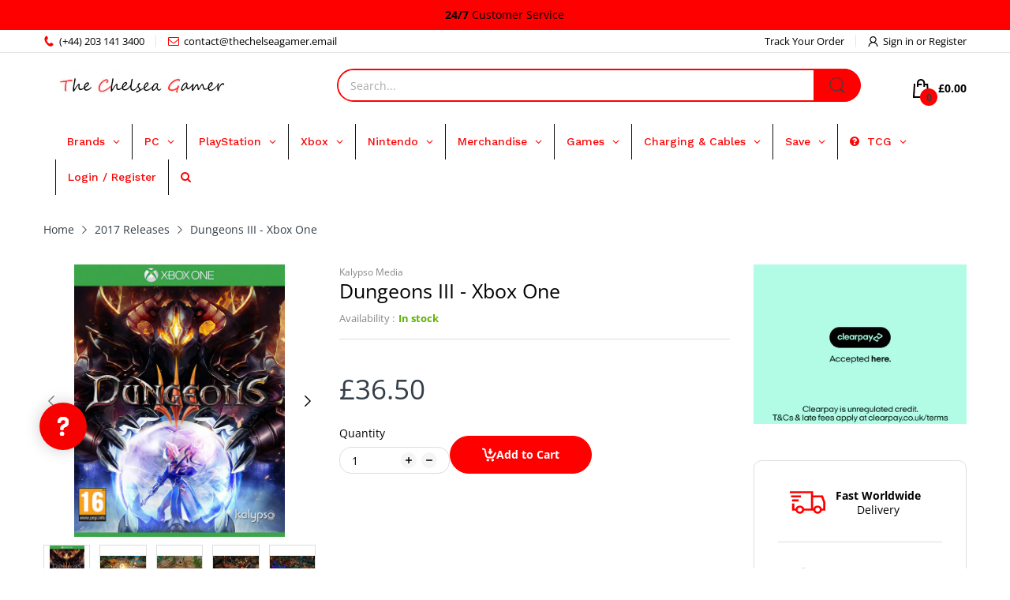

--- FILE ---
content_type: text/css
request_url: https://thechelseagamer.com/cdn/shop/t/82/assets/popup-style.css?v=138110342412412387031755144316
body_size: 1147
content:
.popup-component{display:none}.popup-component.is-open{display:block}.popup-component.is-open .popup-component_overlay{visibility:visible;opacity:1}.popup-component .popup-component_overlay{position:fixed;left:0;top:0;right:0;bottom:0;background:#0000004d;width:100vw;height:100vh;z-index:99;visibility:hidden;opacity:0;transition:opacity .4s cubic-bezier(0,0,.2,1),visibility .4s cubic-bezier(0,0,.2,1)}.popup-component .btn-close{position:absolute;top:-20px;right:-20px;width:45px;height:45px;border-radius:50%;display:flex;align-items:center;justify-content:center;color:var(--btn1-cl);background:var(--btn1-bg-cl);cursor:pointer}@media (min-width: 1025px){.popup-component .btn-close:hover{color:var(--btn1-hover-cl);background:var(--btn1-hover-bg-cl)}}.popup-component .btn-close svg{color:currentColor}.popup-component .btn-close svg path{fill:currentColor}.popup-component .popup-component_box{position:fixed;left:50%;top:50%;width:calc(100% - 60px);background-color:var(--body-bg-color);z-index:100;transform:translate(-50%,-50%);border-radius:20px;max-height:calc(100% - 80px);display:flex}@media (min-width: 1200px){.popup-component .popup-component_box{width:900px}}.popup-component .popup-component_box_content{position:relative;width:100%}.popup-component .popup-component_box_inner{height:100%;width:100%;padding:var(--gutter-lg) var(--gutter-md);overflow-x:hidden;overflow-y:auto}.popup-address .popup-component_box_header{margin-bottom:var(--gutter-sm)}.popup-address .customer_address_table td{padding:0 0 var(--gutter-sm)}@media (max-width: 767px){.popup-address .customer_address_table td{display:block}}.popup-address .customer_address_table td.label{padding-bottom:5px}@media (min-width: 768px){.popup-address .customer_address_table td.label{padding-bottom:var(--gutter-xxs)}}.popup-address .customer_address_table td.value{position:relative}.popup-address .customer_address_table td.value input[type=text],.popup-address .customer_address_table td.value select{width:100%}.popup-address .customer_address_table td.value svg{pointer-events:none;position:absolute;top:calc(50% - 20px);right:10px}.popup-address .customer_address_table .label label{display:block;margin:0;-webkit-padding-end:var(--gutter-xxs);padding-inline-end:var(--gutter-xxs)}.popup-address .customer_address_table .address-default td{padding:0}.popup-address .customer_address_table .address-default td .address-default-input{position:relative;display:block;width:-webkit-fit-content;width:-moz-fit-content;width:fit-content}.popup-address .customer_address_table .address-default td input[type=checkbox]{position:absolute;left:0;top:0;width:100%;height:100%;opacity:0;-webkit-appearance:auto;-moz-appearance:auto;appearance:auto;background:transparent;z-index:-1;cursor:pointer}.popup-address .customer_address_table .address-default td input[type=checkbox]:checked~label:before{background-color:#1e1e1e;border-color:#1e1e1e}.popup-address .customer_address_table .address-default td input[type=checkbox]:checked~label:after{content:"";width:12px;height:10px;background:#fff;-webkit-mask-image:url("data:image/svg+xml;charset=utf-8,%3Csvg xmlns='http://www.w3.org/2000/svg' width='12' height='10' viewBox='0 0 448 512'%3E%3Cpath d='M438.6 105.4c12.5 12.5 12.5 32.7 0 45.2l-256 256c-12.5 12.5-32.7 12.5-45.2 0L9.372 278.6c-12.496-12.5-12.496-32.7 0-45.2 12.498-12.5 32.758-12.5 45.258 0L159.1 338.7l234.3-233.3c12.5-12.52 32.7-12.52 45.2 0z'/%3E%3C/svg%3E");mask-image:url("data:image/svg+xml;charset=utf-8,%3Csvg xmlns='http://www.w3.org/2000/svg' width='12' height='10' viewBox='0 0 448 512'%3E%3Cpath d='M438.6 105.4c12.5 12.5 12.5 32.7 0 45.2l-256 256c-12.5 12.5-32.7 12.5-45.2 0L9.372 278.6c-12.496-12.5-12.496-32.7 0-45.2 12.498-12.5 32.758-12.5 45.258 0L159.1 338.7l234.3-233.3c12.5-12.52 32.7-12.52 45.2 0z'/%3E%3C/svg%3E");position:absolute;left:2px;top:5px}.popup-address .customer_address_table .address-default td label{display:flex;margin:0;position:relative;cursor:pointer}.popup-address .customer_address_table .address-default td label:before{margin-top:2px;content:"";display:block;background:var(--body-bg-color);border:1px solid var(--body-border-color);border-radius:3px;flex:0 0 16px;width:16px;height:16px;-webkit-margin-end:8px;margin-inline-end:8px}.popup-address .action_bottom{text-align:center;margin-top:var(--gutter-sm)}.popup-address .action_bottom .btn{padding-left:45px;padding-right:45px}.popup-cart-message .popup-component_box{padding:var(--gutter-sm) var(--gutter-sm);justify-content:center}@media (min-width: 768px){.popup-cart-message .popup-component_box{width:-webkit-fit-content;width:-moz-fit-content;width:fit-content;padding:var(--gutter-lg) var(--gutter-md)}}.popup-cart-message .message{color:#5bb300;display:flex;margin-bottom:var(--gutter-xs)}.popup-cart-message .message svg{flex:0 0 14px;width:14px;height:14px;color:currentColor;-webkit-margin-end:var(--gutter-xxs);margin-inline-end:var(--gutter-xxs)}.popup-cart-message .message svg path{fill:currentColor}.popup-cart-message .modal-buttons{display:flex;align-items:center;flex-wrap:wrap;justify-content:space-between}.popup-cart-message .modal-buttons .btn{margin-top:var(--gutter-xs);padding:14px var(--gutter-lg);flex:0 0 100%}@media (min-width: 768px){.popup-cart-message .modal-buttons .btn{flex:0 0 auto}}.popup-quick-view .contact-form,.popup-quick-view .people-in-cart,.popup-quick-view .product-countdown,.popup-quick-view .share-links,.popup-quick-view .shipping-time,.popup-quick-view .product-details_sku{display:none!important}.popup-quick-view .rating-links .spr-badge{cursor:auto;pointer-events:none}@media (max-width: 575px){.popup-quick-view .product-info .product-form_quantity_wrapper{-webkit-margin-end:0;margin-inline-end:0}.popup-quick-view .product-info .btn-add-to-cart{width:100%}}.popup-quick-view .product-media_main .slider-item:not(.slider-item-video){pointer-events:none}.popup-message .popup-component_box{justify-content:center;padding:var(--gutter-sm) var(--gutter-sm)}@media (min-width: 768px){.popup-message .popup-component_box{width:-webkit-fit-content;width:-moz-fit-content;width:fit-content;padding:var(--gutter-lg) var(--gutter-md)}}.popup-message .popup-component_box p:last-child{margin-bottom:0}.popup-newsletter .popup-component_box{background:#fff}.popup-newsletter .popup-component_box_inner{padding:0;display:flex;flex-wrap:wrap}.popup-newsletter .popup-newsletter_image{flex:0 0 50%;max-width:50%;display:none}@media (min-width: 768px){.popup-newsletter .popup-newsletter_image{display:block}}.popup-newsletter .popup-newsletter_image img{-o-object-fit:cover;object-fit:cover;border-radius:20px 0 0 20px}.popup-newsletter .popup-newsletter_body{flex:0 0 100%;max-width:100%;padding:var(--gutter-sm)}@media (min-width: 768px){.popup-newsletter .popup-newsletter_body{flex:0 0 50%;max-width:50%;-webkit-padding-start:0;padding-inline-start:0;-webkit-margin-start:auto;margin-inline-start:auto}}.popup-newsletter .newsletter-popup-form{height:100%;background:var(--newsletter-popup-background);z-index:1;position:relative;border-radius:25px;box-shadow:0 0 6px #0101014d;padding:var(--gutter-sm)}@media (min-width: 768px){.popup-newsletter .newsletter-popup-form{padding:35px var(--gutter-lg) var(--gutter-lg);-webkit-margin-start:-30px;margin-inline-start:-30px}}.popup-newsletter .popup-newsletter_heading{font-size:24px;color:var(--newsletter-popup-heading-color);font-weight:var(--font-bold);margin-bottom:var(--gutter-xs)}@media (min-width: 768px){.popup-newsletter .popup-newsletter_heading{margin-bottom:23px}}.popup-newsletter .popup-newsletter_subtext{color:var(--newsletter-popup-subtext-color);font-size:var(--body-font-size);margin-bottom:var(--gutter-xs)}@media (min-width: 768px){.popup-newsletter .popup-newsletter_subtext{margin-bottom:23px}}.popup-newsletter .popup-newsletter_subtext_2{font-size:var(--body-font-size);color:var(--newsletter-popup-subtext-2-color);margin-bottom:var(--gutter-xxs)}@media (min-width: 768px){.popup-newsletter .popup-newsletter_subtext_2{margin-bottom:var(--gutter-xs)}}.popup-newsletter input{width:100%}.popup-newsletter .btn-action{margin-top:var(--gutter-xs);width:100%}.popup-newsletter .popup-newsletter_social{margin-top:var(--gutter-xs)}.popup-newsletter .popup-newsletter_social ul{display:flex;flex-wrap:wrap;gap:7px;padding:0}.popup-newsletter .popup-newsletter_social ul li{margin:0;text-indent:0}.popup-newsletter .popup-newsletter_social ul li a{color:var(--newsletter-popup-subtext-2-color);display:flex;align-items:center}.popup-newsletter .popup-newsletter_social ul li a svg{color:currentColor}.popup-newsletter .popup-newsletter_social ul li a svg path{fill:currentColor}@media (hover: hover){.popup-newsletter .popup-newsletter_social ul li a:hover{color:var(--body-link-hover)}}
/*# sourceMappingURL=/cdn/shop/t/82/assets/popup-style.css.map?v=138110342412412387031755144316 */


--- FILE ---
content_type: image/svg+xml
request_url: https://img.idealo.com/badges/328548/5171398d-bc1e-4f03-be13-088ce326baf8
body_size: 15690
content:
<svg fill="none" width="164" viewBox="0 0 164 112" height="112" xmlns="http://www.w3.org/2000/svg"><g><rect rx="8" fill="#F7F5F7" width="164" height="112"/><path fill="#0A3761" d="M45.9 22H42v3.1h3.9zm0 4.7H42v10.7h3.9z"/><path fill="#0A3761" clip-rule="evenodd" d="m48.2 30.6.1-2q.2-.7.8-1.5.6-.6 1.8-1 1.2-.3 3.2-.3h1l1.3.1q.6 0 1.1.4.6.2 1 .7l.3 1v-6h4v15.3H59v-2l-.5.8-.8.7-1.2.4-1.5.2h-1q-2 0-3.2-.4-1.2-.3-1.8-1-.6-.5-.8-1.4l-.1-2zm3.7 1.7.1.9.3.6.7.4 1.2.1h3.2l1-.4.4-.6.2-1.1V31q0-.6-.2-1-.1-.4-.5-.7l-.8-.3-1.1-.1h-2.2L53 29l-.7.4-.3.6v2.3m23.1 2q0 .8-1.5.7h-2.7c-.9 0-2-.5-2-1.4v-.8h10v-2c0-3.7-1.7-5-6-5H70c-3 0-5 1.3-5 5.4v1c0 4.7 2.7 5.2 5.4 5.2h3.9c3.3 0 4.5-.7 4.6-3zM69 30q-.2-1.8 1.9-1.8h2.3q2.1 0 2 1.8v.5h-6.3zm11.4 3.4c0-3 4.2-2.9 4.6-2.9h3c.8 0 2 .3 2.3.7V30q.2-1.8-1.9-1.8h-2.3q-1.9 0-1.9.7h-3.5c0-2.3 1.9-3.1 4.9-3.1H90q4 0 4.1 4v7.5h-3.8v-1.5l-.3.4c-.6 1-1.1 1.2-3.1 1.2h-2.7c-2.4 0-4-.5-4-3zm8.5 1.7q1.5 0 1.5-1.2c0-1.4-.4-1.6-2.4-1.6h-2q-2.1 0-2 1.2-.1 1.8 2 1.6zm7.6 2.3h4V22h-4zm6.1-7.2c0-3.7 2.4-4.4 4.6-4.4h5.5c2.1 0 4.6.7 4.6 4.4V33c0 3.7-2.5 4.4-4.6 4.4h-5.5c-2.2 0-4.6-.7-4.6-4.4zm3.8 2v1l.3.6.7.4 1.3.1h3.3l.8-.4.5-.7.2-1V31q0-.7-.2-1-.1-.4-.5-.7l-.8-.3-1.2-.1h-2.1l-1.3.1-.7.4-.3.6z" fill-rule="evenodd"/><path fill="#F60" clip-rule="evenodd" d="M42 45h75.3v-3.1H42z" fill-rule="evenodd"/><g fill="rgb(45,45,45)" font-weight="bold" stroke="rgb(45,45,45)"><path d="M63.2656 68.4531 L60.7344 68.4531 L60.7344 66.8594 L63.2656 66.8594 Q63.8594 66.8594 64.2188 66.6719 Q64.5938 66.4688 64.7656 66.125 Q64.9375 65.7656 64.9375 65.3281 Q64.9375 64.8906 64.7656 64.5156 Q64.5938 64.125 64.2188 63.8906 Q63.8594 63.6562 63.2656 63.6562 L61.4375 63.6562 L61.4375 72 L59.3906 72 L59.3906 62.0469 L63.2656 62.0469 Q64.4375 62.0469 65.2656 62.4688 Q66.1094 62.8906 66.5469 63.625 Q67 64.3594 67 65.3125 Q67 66.2812 66.5469 66.9844 Q66.1094 67.6875 65.2656 68.0781 Q64.4375 68.4531 63.2656 68.4531 ZM72.2891 70.3281 L72.2891 67.0312 Q72.2891 66.6875 72.1641 66.4375 Q72.0547 66.1719 71.8047 66.0312 Q71.5703 65.875 71.1797 65.875 Q70.8516 65.875 70.6016 66 Q70.3672 66.1094 70.2422 66.3281 Q70.1172 66.5312 70.1172 66.7969 L68.1484 66.7969 Q68.1484 66.3281 68.3672 65.9062 Q68.5859 65.4844 68.9922 65.1562 Q69.4141 64.8281 69.9922 64.6562 Q70.5703 64.4688 71.2891 64.4688 Q72.1484 64.4688 72.8203 64.7656 Q73.4922 65.0469 73.8672 65.625 Q74.2578 66.1875 74.2578 67.0469 L74.2578 70.2188 Q74.2578 70.8281 74.3359 71.2188 Q74.4141 71.5938 74.5547 71.8906 L74.5547 72 L72.5703 72 Q72.4297 71.7031 72.3516 71.25 Q72.2891 70.7969 72.2891 70.3281 ZM72.5391 67.5 L72.5547 68.6094 L71.4609 68.6094 Q71.0703 68.6094 70.7734 68.7031 Q70.4922 68.7812 70.3047 68.9531 Q70.1172 69.1094 70.0234 69.3281 Q69.9453 69.5312 69.9453 69.7812 Q69.9453 70.0312 70.0547 70.2344 Q70.1797 70.4375 70.3984 70.5625 Q70.6172 70.6719 70.9141 70.6719 Q71.3516 70.6719 71.6797 70.5 Q72.0078 70.3125 72.1953 70.0625 Q72.3828 69.7969 72.3828 69.5625 L72.8984 70.3906 Q72.7891 70.6719 72.6016 70.9844 Q72.4141 71.2812 72.1328 71.5469 Q71.8516 71.7969 71.4453 71.9688 Q71.0391 72.1406 70.4766 72.1406 Q69.7734 72.1406 69.1953 71.8594 Q68.6328 71.5625 68.3047 71.0625 Q67.9766 70.5625 67.9766 69.9219 Q67.9766 69.3438 68.1953 68.8906 Q68.4141 68.4375 68.8359 68.125 Q69.2734 67.8125 69.9141 67.6562 Q70.5547 67.5 71.3984 67.5 L72.5391 67.5 ZM77.75 66.2188 L77.75 72 L75.7812 72 L75.7812 64.6094 L77.6406 64.6094 L77.75 66.2188 ZM79.9844 64.5625 L79.9375 66.375 Q79.7969 66.3594 79.5938 66.3438 Q79.3906 66.3281 79.2344 66.3281 Q78.8125 66.3281 78.5 66.4375 Q78.2031 66.5312 78 66.7344 Q77.8125 66.9375 77.7031 67.2344 Q77.6094 67.5312 77.5938 67.9062 L77.2031 67.7812 Q77.2031 67.0781 77.3438 66.4688 Q77.4844 65.8594 77.75 65.4062 Q78.0312 64.9531 78.4375 64.7188 Q78.8438 64.4688 79.3594 64.4688 Q79.5312 64.4688 79.7031 64.5 Q79.875 64.5156 79.9844 64.5625 ZM84.5332 64.6094 L84.5332 66 L80.2207 66 L80.2207 64.6094 L84.5332 64.6094 ZM81.2988 62.7812 L83.2676 62.7812 L83.2676 69.7656 Q83.2676 70.0938 83.3457 70.2656 Q83.4238 70.4375 83.5957 70.5 Q83.7676 70.5625 84.0332 70.5625 Q84.2207 70.5625 84.3613 70.5469 Q84.5176 70.5312 84.6113 70.5156 L84.627 71.9531 Q84.3613 72.0469 84.0645 72.0938 Q83.7832 72.1406 83.4238 72.1406 Q82.7676 72.1406 82.2832 71.9219 Q81.8145 71.7031 81.5488 71.2344 Q81.2988 70.75 81.2988 69.9688 L81.2988 62.7812 ZM87.5674 66.1875 L87.5674 72 L85.5986 72 L85.5986 64.6094 L87.458 64.6094 L87.5674 66.1875 ZM87.2861 68.0469 L86.7549 68.0469 Q86.7549 67.2188 86.958 66.5625 Q87.1768 65.9062 87.5518 65.4375 Q87.9424 64.9688 88.4736 64.7188 Q89.0049 64.4688 89.6611 64.4688 Q90.1768 64.4688 90.5986 64.625 Q91.0361 64.7656 91.3486 65.0938 Q91.6611 65.4219 91.8174 65.9688 Q91.9893 66.5 91.9893 67.2812 L91.9893 72 L90.0205 72 L90.0205 67.2812 Q90.0205 66.7812 89.8799 66.5156 Q89.7393 66.2344 89.4736 66.125 Q89.208 66.0156 88.833 66.0156 Q88.4424 66.0156 88.1455 66.1719 Q87.8486 66.3281 87.6611 66.6094 Q87.4736 66.875 87.3799 67.25 Q87.2861 67.625 87.2861 68.0469 ZM96.8994 72.1406 Q96.04 72.1406 95.3525 71.8594 Q94.665 71.5781 94.1807 71.0938 Q93.7119 70.5938 93.4619 69.9531 Q93.2119 69.2969 93.2119 68.5469 L93.2119 68.2812 Q93.2119 67.4375 93.4463 66.75 Q93.6963 66.0469 94.1338 65.5312 Q94.5869 65.0156 95.2275 64.75 Q95.8682 64.4688 96.6807 64.4688 Q97.4619 64.4688 98.0713 64.7344 Q98.6807 64.9844 99.0869 65.4688 Q99.5088 65.9375 99.7119 66.6094 Q99.9307 67.2812 99.9307 68.0938 L99.9307 68.9062 L94.0557 68.9062 L94.0557 67.5938 L97.9932 67.5938 L97.9932 67.4531 Q97.9932 67.0312 97.8525 66.7188 Q97.7119 66.3906 97.415 66.2031 Q97.1182 66 96.665 66 Q96.2744 66 95.9932 66.1719 Q95.7119 66.3438 95.5244 66.6562 Q95.3525 66.9688 95.2744 67.375 Q95.1963 67.7812 95.1963 68.2812 L95.1963 68.5469 Q95.1963 69 95.3213 69.375 Q95.4463 69.75 95.6807 70.0312 Q95.915 70.2969 96.2432 70.4531 Q96.5869 70.5938 97.0244 70.5938 Q97.5557 70.5938 98.0088 70.3906 Q98.4775 70.1875 98.8057 69.75 L99.7744 70.7969 Q99.54 71.125 99.1338 71.4375 Q98.7432 71.75 98.1807 71.9531 Q97.6182 72.1406 96.8994 72.1406 ZM103.0225 66.2188 L103.0225 72 L101.0537 72 L101.0537 64.6094 L102.9131 64.6094 L103.0225 66.2188 ZM105.2568 64.5625 L105.21 66.375 Q105.0693 66.3594 104.8662 66.3438 Q104.6631 66.3281 104.5068 66.3281 Q104.085 66.3281 103.7725 66.4375 Q103.4756 66.5312 103.2725 66.7344 Q103.085 66.9375 102.9756 67.2344 Q102.8818 67.5312 102.8662 67.9062 L102.4756 67.7812 Q102.4756 67.0781 102.6162 66.4688 Q102.7568 65.8594 103.0225 65.4062 Q103.3037 64.9531 103.71 64.7188 Q104.1162 64.4688 104.6318 64.4688 Q104.8037 64.4688 104.9756 64.5 Q105.1475 64.5156 105.2568 64.5625 Z" stroke="none"/></g><g fill="rgb(118,118,118)" font-size="12px" stroke="rgb(118,118,118)"><path d="M57.5156 84.3125 Q57.5156 84.0781 57.4062 83.875 Q57.3125 83.6719 57 83.5156 Q56.6875 83.3438 56.0625 83.2188 Q55.5312 83.1094 55.1094 82.9688 Q54.6875 82.8125 54.3906 82.5938 Q54.0938 82.375 53.9375 82.0781 Q53.7812 81.7812 53.7812 81.3906 Q53.7812 81.0156 53.9375 80.6875 Q54.1094 80.3438 54.4062 80.0938 Q54.7188 79.8281 55.1562 79.6875 Q55.5938 79.5469 56.125 79.5469 Q56.8906 79.5469 57.4219 79.8125 Q57.9688 80.0781 58.25 80.5312 Q58.5312 80.9844 58.5312 81.5156 L57.4531 81.5156 Q57.4531 81.2656 57.2969 81.0156 Q57.1406 80.7656 56.8438 80.6094 Q56.5469 80.4375 56.125 80.4375 Q55.6719 80.4375 55.3906 80.5781 Q55.1094 80.7031 54.9844 80.9219 Q54.8594 81.125 54.8594 81.3594 Q54.8594 81.5469 54.9219 81.6875 Q54.9844 81.8125 55.1406 81.9375 Q55.2969 82.0469 55.5781 82.1562 Q55.875 82.25 56.3281 82.3438 Q57.1094 82.5156 57.6094 82.7656 Q58.1094 83.0156 58.3594 83.375 Q58.6094 83.7188 58.6094 84.2344 Q58.6094 84.6562 58.4219 85 Q58.25 85.3438 57.9219 85.5938 Q57.6094 85.8438 57.1562 85.9844 Q56.7031 86.125 56.1562 86.125 Q55.3125 86.125 54.7344 85.8281 Q54.1562 85.5156 53.8594 85.0469 Q53.5625 84.5625 53.5625 84.0469 L54.6406 84.0469 Q54.6719 84.4844 54.9062 84.75 Q55.1406 85.0156 55.4688 85.125 Q55.8125 85.2188 56.1562 85.2188 Q56.5938 85.2188 56.8906 85.1094 Q57.2031 84.9844 57.3594 84.7812 Q57.5156 84.5781 57.5156 84.3125 ZM61.1934 79.6562 L61.1934 86 L60.1152 86 L60.1152 79.6562 L61.1934 79.6562 ZM60.0215 77.9844 Q60.0215 77.7188 60.1777 77.5312 Q60.3496 77.3438 60.6621 77.3438 Q60.9746 77.3438 61.1309 77.5312 Q61.3027 77.7188 61.3027 77.9844 Q61.3027 78.2344 61.1309 78.4219 Q60.9746 78.5938 60.6621 78.5938 Q60.3496 78.5938 60.1777 78.4219 Q60.0215 78.2344 60.0215 77.9844 ZM64.0176 81.0156 L64.0176 86 L62.9395 86 L62.9395 79.6562 L63.9707 79.6562 L64.0176 81.0156 ZM63.7676 82.5938 L63.3145 82.5781 Q63.3145 81.9219 63.502 81.375 Q63.6895 80.8125 64.0332 80.4062 Q64.377 80 64.8457 79.7812 Q65.3145 79.5469 65.8926 79.5469 Q66.3613 79.5469 66.7363 79.6719 Q67.1113 79.7969 67.377 80.0781 Q67.6426 80.3438 67.7832 80.7812 Q67.9238 81.2188 67.9238 81.8438 L67.9238 86 L66.8301 86 L66.8301 81.8281 Q66.8301 81.3281 66.6895 81.0312 Q66.5488 80.7344 66.2676 80.5938 Q65.9863 80.4531 65.5645 80.4531 Q65.1582 80.4531 64.8301 80.625 Q64.502 80.7969 64.2676 81.0938 Q64.0332 81.3906 63.8926 81.7812 Q63.7676 82.1562 63.7676 82.5938 ZM72.0977 85.2188 Q72.4883 85.2188 72.8164 85.0625 Q73.1445 84.9062 73.3477 84.6406 Q73.5664 84.3594 73.5977 84 L74.6289 84 Q74.5977 84.5625 74.2383 85.0469 Q73.8945 85.5312 73.332 85.8281 Q72.7695 86.125 72.0977 86.125 Q71.3945 86.125 70.8633 85.875 Q70.332 85.6094 69.9727 85.1719 Q69.6289 84.7344 69.457 84.1719 Q69.2852 83.5938 69.2852 82.9531 L69.2852 82.7031 Q69.2852 82.0625 69.457 81.5 Q69.6289 80.9219 69.9727 80.4844 Q70.332 80.0469 70.8633 79.7969 Q71.3945 79.5469 72.0977 79.5469 Q72.8477 79.5469 73.3945 79.8438 Q73.957 80.1406 74.2695 80.6719 Q74.5977 81.1875 74.6289 81.8438 L73.5977 81.8438 Q73.5664 81.4531 73.3789 81.1406 Q73.1914 80.8125 72.8633 80.625 Q72.5352 80.4375 72.0977 80.4375 Q71.5977 80.4375 71.2539 80.6406 Q70.9258 80.8281 70.7227 81.1562 Q70.5352 81.4844 70.4414 81.8906 Q70.3633 82.2969 70.3633 82.7031 L70.3633 82.9531 Q70.3633 83.375 70.4414 83.7812 Q70.5352 84.1719 70.7227 84.5 Q70.9258 84.8281 71.2539 85.0312 Q71.5977 85.2188 72.0977 85.2188 ZM78.4727 86.125 Q77.8164 86.125 77.2695 85.9062 Q76.7383 85.6719 76.3477 85.2656 Q75.9727 84.8438 75.7695 84.2812 Q75.5664 83.7188 75.5664 83.0469 L75.5664 82.8125 Q75.5664 82.0312 75.7852 81.4219 Q76.0195 80.8125 76.4102 80.3906 Q76.8008 79.9688 77.3008 79.7656 Q77.8008 79.5469 78.332 79.5469 Q79.0195 79.5469 79.5039 79.7812 Q80.0039 80.0156 80.3164 80.4375 Q80.6445 80.8438 80.7852 81.4219 Q80.9414 81.9844 80.9414 82.6406 L80.9414 83.1406 L76.207 83.1406 L76.207 82.25 L79.8633 82.25 L79.8633 82.1719 Q79.832 81.75 79.6758 81.3594 Q79.5352 80.9531 79.207 80.7031 Q78.8945 80.4375 78.332 80.4375 Q77.9727 80.4375 77.6602 80.5938 Q77.3477 80.75 77.1133 81.0625 Q76.8945 81.3594 76.7695 81.7969 Q76.6602 82.2344 76.6602 82.8125 L76.6602 83.0469 Q76.6602 83.5 76.7852 83.9062 Q76.9102 84.2969 77.1445 84.5938 Q77.3945 84.8906 77.7383 85.0625 Q78.0977 85.2344 78.5352 85.2344 Q79.1133 85.2344 79.5039 85 Q79.9102 84.7656 80.207 84.375 L80.8633 84.8906 Q80.6602 85.2031 80.332 85.4844 Q80.0195 85.7656 79.5508 85.9531 Q79.0977 86.125 78.4727 86.125 ZM90.6562 85.1094 L90.6562 86 L85.0781 86 L85.0781 85.2188 L87.875 82.1094 Q88.3906 81.5312 88.6719 81.1406 Q88.9531 80.7344 89.0625 80.4219 Q89.1875 80.0938 89.1875 79.7656 Q89.1875 79.3438 89.0156 79 Q88.8438 78.6562 88.5 78.4531 Q88.1719 78.2344 87.6875 78.2344 Q87.125 78.2344 86.75 78.4688 Q86.375 78.6875 86.1875 79.0781 Q86 79.4688 86 79.9688 L84.9062 79.9688 Q84.9062 79.25 85.2188 78.6562 Q85.5469 78.0625 86.1562 77.7031 Q86.7812 77.3438 87.6875 77.3438 Q88.5 77.3438 89.0781 77.6406 Q89.6562 77.9219 89.9531 78.4375 Q90.2656 78.9375 90.2656 79.625 Q90.2656 80 90.1406 80.3906 Q90.0156 80.7656 89.7969 81.1562 Q89.5781 81.5312 89.2812 81.9062 Q89 82.2656 88.6719 82.625 L86.375 85.1094 L90.6562 85.1094 ZM97.166 81.0469 L97.166 82.3594 Q97.166 83.4062 96.9785 84.125 Q96.791 84.8438 96.4316 85.2812 Q96.0879 85.7188 95.5879 85.9219 Q95.1035 86.125 94.4785 86.125 Q93.9941 86.125 93.5723 86 Q93.1504 85.875 92.8223 85.6094 Q92.4941 85.3281 92.2598 84.8906 Q92.0254 84.4531 91.9004 83.8281 Q91.7754 83.1875 91.7754 82.3594 L91.7754 81.0469 Q91.7754 80 91.9629 79.2969 Q92.166 78.5938 92.5098 78.1562 Q92.8691 77.7188 93.3535 77.5312 Q93.8535 77.3438 94.4629 77.3438 Q94.9629 77.3438 95.3848 77.4688 Q95.8066 77.5938 96.1348 77.8594 Q96.4629 78.1094 96.6816 78.5469 Q96.916 78.9688 97.041 79.5938 Q97.166 80.2188 97.166 81.0469 ZM96.0723 82.5312 L96.0723 80.875 Q96.0723 80.2969 96.0098 79.8594 Q95.9473 79.4219 95.8066 79.1094 Q95.6816 78.7969 95.4785 78.6094 Q95.291 78.4219 95.041 78.3281 Q94.791 78.2344 94.4629 78.2344 Q94.0879 78.2344 93.7754 78.375 Q93.4785 78.5156 93.2754 78.8281 Q93.0723 79.1406 92.9629 79.6562 Q92.8691 80.1562 92.8691 80.875 L92.8691 82.5312 Q92.8691 83.1094 92.9316 83.5469 Q93.0098 83.9844 93.1348 84.3125 Q93.2754 84.625 93.4629 84.8281 Q93.666 85.0312 93.916 85.125 Q94.166 85.2188 94.4785 85.2188 Q94.8848 85.2188 95.1816 85.0781 Q95.4785 84.9219 95.6816 84.5938 Q95.8848 84.2656 95.9785 83.7656 Q96.0723 83.25 96.0723 82.5312 ZM104.1445 85.1094 L104.1445 86 L98.5664 86 L98.5664 85.2188 L101.3633 82.1094 Q101.8789 81.5312 102.1602 81.1406 Q102.4414 80.7344 102.5508 80.4219 Q102.6758 80.0938 102.6758 79.7656 Q102.6758 79.3438 102.5039 79 Q102.332 78.6562 101.9883 78.4531 Q101.6602 78.2344 101.1758 78.2344 Q100.6133 78.2344 100.2383 78.4688 Q99.8633 78.6875 99.6758 79.0781 Q99.4883 79.4688 99.4883 79.9688 L98.3945 79.9688 Q98.3945 79.25 98.707 78.6562 Q99.0352 78.0625 99.6445 77.7031 Q100.2695 77.3438 101.1758 77.3438 Q101.9883 77.3438 102.5664 77.6406 Q103.1445 77.9219 103.4414 78.4375 Q103.7539 78.9375 103.7539 79.625 Q103.7539 80 103.6289 80.3906 Q103.5039 80.7656 103.2852 81.1562 Q103.0664 81.5312 102.7695 81.9062 Q102.4883 82.2656 102.1602 82.625 L99.8633 85.1094 L104.1445 85.1094 ZM106.8887 81.2031 L107.6543 81.2031 Q108.2324 81.2031 108.5918 81.0156 Q108.9668 80.8125 109.1543 80.4844 Q109.3418 80.1562 109.3418 79.7344 Q109.3418 79.25 109.1699 78.9219 Q109.0137 78.5781 108.6855 78.4062 Q108.3574 78.2344 107.8574 78.2344 Q107.3887 78.2344 107.0449 78.4219 Q106.7012 78.5938 106.498 78.9219 Q106.3105 79.25 106.3105 79.7031 L105.2168 79.7031 Q105.2168 79.0469 105.5449 78.5156 Q105.873 77.9844 106.4668 77.6719 Q107.0605 77.3438 107.8574 77.3438 Q108.623 77.3438 109.2012 77.625 Q109.7793 77.8906 110.1074 78.4375 Q110.4355 78.9688 110.4355 79.7656 Q110.4355 80.0938 110.2793 80.4531 Q110.123 80.8125 109.8105 81.1406 Q109.498 81.4531 108.998 81.6562 Q108.5137 81.8594 107.8105 81.8594 L106.8887 81.8594 L106.8887 81.2031 ZM106.8887 82.0938 L106.8887 81.4375 L107.8105 81.4375 Q108.623 81.4375 109.1543 81.6406 Q109.6855 81.8281 109.998 82.1562 Q110.3105 82.4688 110.4355 82.8594 Q110.5605 83.2344 110.5605 83.625 Q110.5605 84.2188 110.3574 84.6875 Q110.1543 85.1406 109.7793 85.4688 Q109.4199 85.7812 108.9199 85.9531 Q108.4355 86.125 107.8574 86.125 Q107.2949 86.125 106.8105 85.9688 Q106.3262 85.7969 105.9512 85.5 Q105.5762 85.2031 105.3574 84.7656 Q105.1543 84.3125 105.1543 83.75 L106.2324 83.75 Q106.2324 84.1875 106.4199 84.5312 Q106.623 84.8594 106.9824 85.0469 Q107.3574 85.2188 107.8574 85.2188 Q108.3574 85.2188 108.7168 85.0469 Q109.0762 84.875 109.2637 84.5312 Q109.4668 84.1719 109.4668 83.6406 Q109.4668 83.1094 109.248 82.7656 Q109.0293 82.4219 108.6074 82.2656 Q108.2012 82.0938 107.6543 82.0938 L106.8887 82.0938 Z" stroke="none"/></g></g>
<metadata><rdf:RDF xmlns:rdf="http://www.w3.org/1999/02/22-rdf-syntax-ns#" xmlns:dc="http://purl.org/dc/elements/1.1/"><rdf:Description rdf:about="https://img.idealo.com/badges/328548/5171398d-bc1e-4f03-be13-088ce326baf8"><dc:identifier>https://img.idealo.com/badges/328548/5171398d-bc1e-4f03-be13-088ce326baf8</dc:identifier><dc:date>2026-01-15T22:46:09.113971347Z</dc:date></rdf:Description></rdf:RDF></metadata></svg>

--- FILE ---
content_type: application/javascript; charset=utf-8
request_url: https://searchanise-ef84.kxcdn.com/preload_data.3B8R4B0v3w.js
body_size: 12923
content:
window.Searchanise.preloadedSuggestions=['hidden fates','nintendo switch','nintendo switch games','ps5 games','pokemon cards','ps5 console','playstation 5 console','xbox series x','pokémon tcg','xbox controller','call of duty','ps4 games','nintendo switch console','ps4 controller','animal crossing','playstation portal','nintendo switch 2','ps5 controller','xbox series x console','series x','xbox series s','gaming headset','little nightmares iii','switch games','g fuel','steering wheel','vr headset','xbox headset','gaming chair','xbox one controller','xbox games','final fantasy','turtle beach','resident evil','mario kart live','gift card','collectors edition','elden ring','hogwarts legacy','ea fc 24','assassins creed','xbox one','ps4 console','gaming monitor','sonic superstars','evil west','playstation vr','wireless headset','nintendo switch lite','life is strange true colours','playstation 4 console','gaming pc','assassin\'s creed','ps vita','game boy','star wars','nintendo ds','animal crossing amiibo','meta quest','x box series x','xbox console','mario kart','playstation hits','easter sale','xbox headsets','xbox series s console','playstation 4 games','the last of us','football manager 2024','playstation 5 games','dead island 2','fire emblem','ps4 hits','call of duty modern warfare','super mario','god of war','nintendo switch oled','ea fc','ps5 headset','collector\'s edition','ea sports fc 24','disc drive','switch 2 console','gaming keyboard','resident evil village','modern warfare 3','harry potter','pokemon games','monster hunter','external hard drive','dragon ball','wii u','tears of the kingdom','metal gear solid','legend of zelda','metal gear','racing wheel','xbox one console','crash bandicoot','gaming laptop','wwe 2k24','steam gift','dragon quest','dualsense wireless controller','joy con','switch lite','gaming mouse','nintendo switch 2 console','ps5 disc drive','lego 2k drive','graphics card','horizon forbidden west','ps4 vr','modern warfare 2','nintendo 3ds','super smash bros','nintendo switch controller','one piece','amiibo animal crossing','gaming chairs','switch 2 games','razer headset','football manager','psn wallet','gran turismo 7','switch controller','ghost of tsushima','3ds games','tomb raider','red dead redemption','stream deck','nintendo 3ds console','ps vr','ea fc 24 ultimate','xbox wireless controller','cable guy','dark souls','evercade cartridge','pokemon booster','playstation gift card','magic the gathering','hard drive','playstation 5 controller','street fighter','play station 5','unicorn overlord','playstation plus','fifa points','like a dragon','nba 2k24','first person shooter','nintendo switch lite console','mario wonder','smash bros amiibo','farming simulator','playstation 4 controller','call of duty black ops 6','meta quest 3','sony dual sense','ps vita games','xbox wireless headset','spider man','mario party','xbox gift card','xbox steering wheel','ps5 controllers','digital games','like a dragon ishin','sackboy a big adventure','logitech g920','fc 24 ultimate','new switch for 2024','fight stick','call of duty cold war','ps 5 games','switch pro controller','xbox headset wireless','nintendo switch case','pokémon go plus','capture card','shin megami tensei','xbox series x games','lego star wars the skywalker saga','xbox live','life is strange','nintendo switch joy cons','dying light','hori truck system','electronic arts sale','pokémon card','mega evolution','baldurs gate','the king of fighters xv','pc case','shining fates','silent hill','xbox elite controller','xbox x','daemon x machina titanic scion','flight simulator','ps5 game','minecraft switch','logitech g923','pokemon scarlet','xbox series x controller','alan wake','nintendo switch game','wireless controller','need for speed','space marine 2','xbox one s','phantasmal flames','the sims 4','modern warfare','switch oled','nintendo switch controllers','pc games','mortal kombat','pokemon legends arceus','nintendo switch ring fit','zelda tears of the kingdom collector\'s edition','xbox expansion card','six collection','the crew motorfest','ps4 game','final fantasy xiv','fc24 ps5','arcade stick','star wars outlaws','cable guys','playstation vr2','mass effect legendary edition','vivid voltage','wireless headsets','the spectrum','ps5 console digital','far cry','lords of the fallen','rainbow six','ps portal','joy cons','digital download','miasma chronicles','sniper elite','xbox accessories','donkey kong','assassins creed mirage','pokemon switch','xbox one x','little nightmares','game pass','gfuel tub','call of duty modern warfare 3','saints row','mass effect','ea fc 26','new for june','south park','diablo iv','call of duty vanguard','untitled goose game','astro bot','splatoon amiibo','pulse headset','flight stick','world of warcraft','playstation store','dying light 2','mortal kombat 1','ps4 headset','switch accessories','xbox game pass','pc controller','let\'s sing abba','steel series','pixel pals','hori pad','aew fight forever','logitech steering wheel','playstation 5 game','sonic the hedgehog','fc 24 xbox one','match attax 24/25','amiibo cards','lego star wars','hogwarts legacy deluxe','meta quest 2','prince of persia','lies of p','mario 3d','just dance','astro a40','baldur\'s gate 3','ps software','keyboard and mouse','xbox one games','astro a50','playstation top up','red dead redemption 2','dualsense edge','mouse mat','silent hill 2','persona 5 royal','psn credit','switch case','ps5 ssd','six chibi collection','the last of us part 2','devil may cry','xbox series s controller','scars above','x box series s','nintendo switch zelda','4k monitor','ps5 pro','resident evil 4','days gone','be quiet','playstation controller','pokemon booster box','vital bracelet','driving games','dead space','psvr 2 playstation','super mario odyssey','gaming desk','pokemon sword','cyber punk','ring fit','fae farm','tales of','mario kart 8','gfuel shaker','playstation gift','pc monitor','play station games','007 first light','destined rivals','switch game','elder scrolls','match attax','gift cards','far cry 6','mario and luigi','tony hawk','ps vr2','ps4 fifa 21','gran turismo','nintendo wii','darkness ablaze','suicide squad','nintendo online','switch console','yu gi oh','switch 2 case','banner saga','kingdom come deliverance','ufo robot grendizer the feast of the wolves','blue reflection','xbox series','xbox card','forza horizon 5','ea play card','ea fc24','playstation network','until dawn','xbox live membership','mouse pad','zx spectrum','xenoblade chronicles','ea sports fc 24 playstation 4','nights of azure','pokemon mega evolution','nintendo switch hyrule','ps5 digital','limited edition','black myth','nintendo switch mario','spiderman miles','ps4 vr games','control ultimate edition','playstation wallet','playstation headset','playstation store card','mato anomalies day one edition','xbox controller wired','animal crossing nintendo switch','stardew valley','pokémon vivid voltage','pokemon booster pack','street fighter 6','baldurs gate 3','kingdom hearts','ready or not','deluxe edition','wwe 2k25','battle styles','cpu cooler','hello kitty','jedi survivor','playstation 4 hits','xbox elite','ps5 accessories','xbox gift','pc headset','cold war','xbox x console','xbox console\'s','dead or alive','rog ally','nintendo switch lite hyrule edition','nintendo sports','xbox x steering wheel','hori controller','black ops 6','avatar frontiers of pandora','final fantasy vii','dead cell','space marines','let’s sing','nintendo games','evercade alpha','ratchet and clank','3ds xl','series s','pacific drive','five nights at freddy\'s security breach collector\'s edition','among us','super smash bros amiibo','ps plus','turtle beach react-r','assassins creed valhalla','retro console','sim racing','mechanical keyboard','assassins creed shadows','neo geo','pokemon shield','grand theft auto','house of the dead','death stranding','sony playstation dualshock 4','indiana jones','doom the dark ages','ring fit adventure','ps4 controllers','stellar blade','gamer chair','switch the legend of zelda skyward sword hd','stranger things','ps vita console','ai the somnium files','fc24 xbox','fire emblem engage','xbox hard drive','pokemon sword and shield','xbox x series','xbox controller skin','game and watch','tales of arise','spiderman playstation','the sims','new games for switch','nier automata','sonic frontiers','monster hunter rise','the dark pictures','psvr headset','thrustmaster t-gt','funko fusion','elite controller','dragons dogma','kingdom come deliverance ii','lost origin','ps4 vr headset','game boy advance','ninja gaiden','dead cells','five nights at freddy\'s','ps voucher','grand theft auto 5','triangle strategy','skyward sword','oculus rift','ddr5 ram','luigis mansion','the walking dead','pokemon arceus','ghost recon','madden nfl','no mans sky','demon slayer','screen protector','playstation 5 controllers','the crew','dragon ball z','battlefield 6 xbox','xbox external hard drive','metroid dread','man city','super smash','one piece card game','ufo robot grendizer','farming simulator 25','dead island','plague tale','trails of cold steel','nier replicant','ps5 vr','mega drive','just released games','xbox s','ea sports fc 24 ps4','legion go','playstation 5 accessories','test drive','assassin’s creed mirage','ps3 console','oled switch','baldurs gate switch','laptop gaming','sd card','nintendo switch pro controller','wwe 2k22','dragons dogma 2','kirby and the forgotten land','five nights','warhammer 40,000 space marine 2','edition pc','little nightmares 3','ghost of yotei','epic mickey','psn wallet top up','mega man','the gamepad','astral chain','disco elysium','the witcher','ps5 pulse headset','keyboard mechanical','last of us','fc 24 playstation','ea sports fc','hyrule warriors','sea of thieves','gaming figures','paw patrol','micro sd','ps5 consoles','pga tour','vr games','the evil within','walking dead','park beyond','destroy all humans','elgato stream deck','mad catz','mario games','evolving skies','razer chair','fc points','octopath traveler','test drive unlimited','zelda amiibo','assassin\'s creed mirage','watch dogs','undisputed ps5','play station 5 console','elite trainer box','breath of the wild','ps vr move controllers','hori truck','mortal kombat 11','x box series x console','rise of the ronin','thrustmaster hotas','steering wheel xbox','horizon zero dawn','doom dark ages','monster hunter wilds','sony interactive','mouse and keyboard','playstation 5 digital','world of horror','story of seasons','game boy color','wallet top up','3ds console','car games xbox one','amiibo zelda','persona 3 reload','x box','hyper x','super mario party','metaphor refantazio','nintendo switch charger','playstation card','ea sports','spiderman miles moral game','wwe battlegrounds','wireless xbox headset','surging sparks','gaming headsets','teenage mutant ninja turtles','razer mouse','thrustmaster tx','the division','monster hunter stories','ufc 5 game','judgment sega','red dead','fc26 ps5','collector´s edition','nintendo switch 2 controller','nintendo switch joy-con','horror switch','hotline miami collection','toaplan arcade 3','rtx 3060 ti','pokemon legends','game pass ultimate','ps 5 consoles','gears of war','hogwarts legacy nintendo switch','it takes two','wii u game','x box one controller','wireless xbox one controller','little nightmares 2','new world','zelda tears','microsoft points','xbox series x controllers','nintendo 3ds xl','game cube','mario nintendo switch','nintendo switch online','seagate expansion portable external hard drive','super nintendo','rainbow six siege chibi','paper mario','accessories for ps4','hori split pad','ps5 headsets','headset for ps4','pokémon go','guilty gear','ea fc 25','collector edition','switch edition','ps5 vr2','xbox elite series 2','switch controllers','astro headset','playstation 5 console bundle','ace attorney','seagate expansion','nintendo labo','silver tempest','mario switch','power supply','dragon age','fall out','nintendo switch 2 game','nintendo switch 2 pro controller','assassin\'s creed shadows','super mario party jamboree','detective pikachu','turtle beach stealth 700 gen 2 xbox','switch sports','demons souls','switch pokemon','iron man','v bucks','playstation points','the callisto protocol','playstation console','nintendo switch pokemon','mario golf','nba 2k22','switch online','sony 20th','etrian odyssey','switch mario','rune factory','rainbow six siege','mario party superstars','pokémon brilliant diamond','final fantasy 16','midnight suns','ps5 portals','wireless with mic headset','pokemon booster packs','fifa 23 ps5','yakuza like a dragon','outer worlds','playstation headphones','ps5 portal','pokemon ds','skull and bones','zelda controller','super mario wonder','nintendo game','graphic card','police simulator','minecraft story mode','xbox one s consoles','ps4 anime','new games for may','pre order','football manager 2023','dungeons & dragons','pokemon scarlet and violet','rick and morty','xbox x controller','playstation credit','rune factory guardians of azuma','windows 11 controller','assassin creed','playstation plussubscription','ps5 digital console','lost judgment','gravity rush','gaming keyboard 60%','black ops','train sim world 4','a plague tale innocence','gaming pc bundle','rocket league','atelier sophie 2','xbox live gold','sega saturn','ea fc points','tom clancy','cyber punk xbox','ea sports 24 ps5','game watch','apex pro','far cry 5 the father edition','steering wheels','xbox one series x consoles','cyberpunk xbox','shadow of the colossus','turtle beach stealth 700 gen 2','zelda tears of kingdom','booster box','topspin 2k25','fun games','rollercoaster tycoon','rugby 24 ps5','power rangers','nba 2k21','mario rabbids','super mario 3d world','crime boss rockay city','overwatch switch','attack on titan','psvr 2 playstation 5','gta v','hell divers','nba 2k25','gamer head phones','sonic ps4','stick module','xbox game pass ultimate','nintendo switch fortnite edition','digimon vital bracelet','3ds xl console','star wars lego','xbox one headset','hot wheels','wo long','ea sports ufc 5','nintendo eshop','robo cop','armored core','tiny tina','hell let loose','gifts code','pokemon nintendo','suicide guy','nintendo switch 2 games','stealth 700 gen 3','fc 26 ps5','clair obscur','sonic colours','pro controller','dualsense edge wireless controller','pokken tournament dx','gaming figurines','monitor 2k','xbox ssd','ea fc 24 switch','cricket 24 ps5','the world ends','hotline miami','gaming laptops','switch dock','bluetooth headset','nintendo wii console','nintendo switch ring','vr accessories','mario live','asus rog','t flight','dc multiverse','astro a50 wireless','ys origin','fairy tail','destruction allstars','ps3 essentials','nintendo switch console oled','crash bandicoot 4 it’s about time','dead by daylight','playstation portals','suicide squad deluxe','jump force','pokemon cards vmax','just dance nintendo switch','nintendo switch consoles','playstation 5 digital edition','usb flash drive','switch driving games','fifa 21 xbox','ps4 pro controller','quarter arcade','x box x','the legend of zelda','pokemon nintendo switch','apple airpods','g fuel blue ice','farming simulator 22','dual sense','sims 4 pc','ps4 motion controller','xbox one x console','persona q','razer wolverine','a way out','hell boy','ps3 games','square enix sale','taxi life','sekiro shadows die','gaming keyboards','alien isolation','a plague tale','agatha christie','attack on titan 2','link\'s awakening','monkey ball','pokemon diamond','control ultimate edition ps5','xbox 1 controller','xenoblade chronicles 2','let\'s sing','xbox stand','mario kart live circuit','dualsense™ wireless controller','driving wheel','pulse 3d wireless headset','fifa 23 ps4','wanted dead','mobile controller','nintendo switch lite game','nintendo switch oled case','animal crossing series 5','world of warcraft collectors edition','turtle beach headset','pulse 3d','razer kraken','the outer worlds 2','outer worlds 2','temporal forces','dying light the','paldea evolved','new games for june','thrustmaster handbrake','memory card','pac man','racing wheel and pedal','shin megami','miles morales','black ops 3','death mark','ps5 sword games','giiker superslide','playstation move','playstation portal 5','smash bros','master chief','adaptive controller','ps5 disc edition','joycon controllers','playstation 4 headsets','13 sentinels aegis rim','top spin','ps4 steering wheel','blasphemous 2 switch','nintendo switch bros games','spider man 2 ps5','la noire','elgato hd60','microsoft flight','dragon ball super','hollow knight','nier replicant™','mine craft','pc keyboard','play station','pokemon packs','steam card','martha is dead','capcom home','playstation edge controller','tales from the borderlands','logitech headset','forza horizon','vr headsets','super mario 3d all','board games','nintendo lite','atlas fallen','ps5 vr2 games','nintendo ds titles','hyperx cloud','cult of the lamb','vr 2 headset','capcom fighting collection','fantasy life','match attack','pokemon snap','disney dreamlight valley','my time at sandrock','advance wars','playstation 5 portal','curved monitor','play station portal','trading card','system shock','ace combat 7 skies','xbox expansion','mario tennis','card sleeve','xbox one series x','princess peach showtime','games workshop','asus rog ally','xbox code','oddworld soulstorm','star wars jedi survivor','the crew motorfest ps5','crisis core','ps1 game','game & watch','xbox serie x','daemon x machina','farming sim','xbox wireless','fc 24 ps4','motherboard\'s msi','digimon dim','simulator ps5','msi mag','xbox charge station','wii u console','bowsers fury','xbox headsets wireless','dark souls trilogy','space marine','xbox s 1tb','dark pictures','ps4 vr motion controller','nintendo games and watch','new 3ds xl','fifa 21 digital','guitar hero','marvel\'s guardians of the galaxy playstation 4','endless dungeon','nintendo pro controller','box headset','g fuel shaker','f1 manager','riders republic','marvel avengers','pokken tournament','resident evil 2','ps5 gift card','headset for ps5','ddr5 memory','dead cells castlevania','lets sing','ea play','switch grip','god of war ps5','spider-man 2 ps5','atelier switch','ion fury','4k tv','ps5 charging station','playstation portable','nintendo wii u','amiibo card','my sims','ps5 stand','fighting stick','ps wallet','rpg switch','pokemon 3ds','jedi survivor ps5','nintendo switch dock set','sniper ghost warrior contracts 2','xbox storage expansion','handheld gaming','links awakening','marvels avengers','street fighter 5','yakuza kiwami switch 2','no fate','pokemon magazine','mega evolution pokémon','black ops 7','tomb raider deluxe','civilization vi','football cards','stellar crown','metroid prime','journey together','the last time i saw you','nintendo switch oled pokemon','joy con controller','ssd ps5','just dance ps4','uncharted the nathan drake collection','moto gp','goat simulator 3','harvest moon','elder ring','the dark pictures anthology','switch controller pair','booster pack','xbox steering','ps5 camera','train simulator','fc 25 ultimate','xbox top up','dynasty warriors','gang beasts','cricket 24 ps4','m.2 ssd','ubisoft heroes','pokemon elite trainer box','psvr2 games','rayman legends','call of duty black ops','observer system redux','kill team','el gato','playstation bundle','final fantasy rebirth','mobile gaming','sony playstation 5 console','call of duty ps4','the quarry','doom eternal','xbox one series s','rudder pedals','nintendo switch accessory','gaming steering wheel','xbox charger','rock band','dragon\'s dogma ii','hyrule warriors age of calamity','ambulance life','dead rising','xbox series x accessories','mobile phones','nintendo pegi 16 games','nintendo joy-con','switch joy con','harry potter lego','xbox one s controller','test drive playstation','collector’s edition','guardians of the galaxy','city skyline','pc steering wheel','playstation vr 2','space invaders','mystery dungeon','warhammer 40k','ps4 consoles','xenoblade chronicles 2 torna the golden country','xbox gold','nintendo console','xbox storage','ps5 games console','subnautica below zero','controller switch','horror games','let\'s sing 2018','metro redux','g fuel tub','c64 maxi','fire emblem limited edition','ps4 dualshock','final fantasy switch','fortnite the last laugh','gamecube controller','far cry 5','fifa 22 ps4','yakuza kiwami','cod points','princess peach','ps2 consoles','lego ps4','ds lite','live a live','clearpay day 23 pc','x box series x game','super pocket','ll surprises','i soft','metro exodus','sonic forces','anime heroes','ps vr console','pokémon game','xbox battery','let\'s sing 2021','fall guys','warhammer 40,000 shootas blood & teef','nintendo switch protector','crew motorfest','playstation voucher','wired controller','death end','hori case','playstation 5 console digital','sim wheels','disney infinity','switch joy','scarlet nexus','resident evil 5','play station 4','hard drives','atomic heart','ram sticks','western digital','final bar','headset ps5','direct drive','marvel guardian of the galaxy','trading cards','soul hackers 2','xbox memory','trails from zero','lego harry potter','pokémon violet','lies of p ps5','fusion strike','wii u games','streets of rage','marvel vs capcom','t flight hotas 4','james bond','the elder scrolls iv oblivion','microsoft flight simulator 2024','atari 7800 cartridge','zelda games','playstation 5 earbuds','battlefield 6 ps5','pokemon mega','deluxe ps5','fc26 ultimate edition','pokemon tch','nba 2k26','port royale 4','nintendo switch 2 bundle','clair obscur expedition 33','the outer worlds','pokemon z-a','steam deck','death stranding 2','micro sd express','nintendo switch ruled','mario luigi','split fiction','pokemon za','ninja gain','mario bros','security breach','ram ddr4','big box','elgato video capture','gaming controller','sony playstation 5','pokemon pack','data east 2','ni no kuni','watch dogs®','zelda case','head set','detroit become','nintendo switch fortnite','human fall flat','nintendo switch limited edition','switch lite console','sniper elite nintendo switch','link amiibo','sniper elite nintendo','xbox one x white','switch controllers in stock','final vendetta','gaming headset turtle beach','the crew motorfest xbox','baldur’s gate 3','dreamlight valley','jurassic world evolution','super mario 3d all stars','playstation network credit','company of heroes 3','xbox remote','resident evil 3','elder scrolls online','kingdom come','power a','super smash bros nintendo switch','pokeball plus','gta 5 legacy','curved wide monitor','play station vr headset','pokemo card','mario vs donkey','dragon dogma','pokemon trading cards','chilling reign','ps4 slim','gaming lights','registration of interest','mortal kombat 11 ultimate','new super mario','game chairs','pc mic','samurai shodown','nacon revolution','thrustmaster t300','dice set','ps4 games call of duty','secrets of mana','xbox series 1 headset','wireless headphones','paper mario origami king','collectors edition nintendo switch','seagate game drive for xbox','dualsense edge stick','call of duty pc','final fantasy remake','mouse switch','minecraft ps4','ear buds','fc24 switch','intel i7','ps move','corsair icue','mario amiibo','far cry 4','lego switch','ys viii','game controller','playstation gift cards','hori comm','ps store','gaming mouse and keyboard','lego dc super villains','tomb raider switch','controller holder','online games','the world ends with you','xbox 360 controller','catherine full body','yoshis crafted','demon souls','external hard','playstation 5 console with fifa 21','sonic x shadow generations','xbox one x controller','5 nights at freddy\'s','trials of mana','lets go pikachu','mario vs donkey kong','evil within','samurai warriors','xbox controller charger','star ocean','paleo pines','roccat vulcan','xbox wired controller','final fantasy xvi','streaming mic','turtle beach headsets','fc 24 points','board game','atelier ryza','ps5 remote','nba 2k','lego marvel','god of war ragnarok ps4','hogwarts legacy game','ps4 simulator game','pokemon darkness ablaze','dead cells switch','trinity trigger','ps4 beat','playstation 5 disc','clear pay','razer keyboard','fifa switch','computer system','dakar desert rally','ps vr 2','digimon vital bracelet dim card','streets of rage 4','sonic 2 k','xbox elite series 2 controller','skyrim anniversary','nba 2k23','lost judgment™','baldur\'s gate','nintendo switch light','the order 1886','shin megami tensei v','ufc 4 ps4','pokemon switch games','logitech mx','keyboard and gaming mouse with mouse pad and headset','sports fc 25','super mario rpg','hori controllers','broken sword','playstation racing','resident evil 2 remake','another code','switch game collectors','marvel legends','fifa 24 ps5','zelda breath of the wild','captain toad','unicorn overlord switch','resident evil ps4','call of duty digital','six collection series','graphic cards pc','storage expansion','xbox series s 1tb','thrustmaster t16000','final fantasy vii rebirth','middle earth','atelier sophie','virtual reality','wireless ps5 headset','hori split pad pro','xbox one series console','f1 ps4','call of duty 3','xbox game drive','double dragon','xbox series s storage','playstation cards','lord of the rings','move controller','sniper elite 4','street fighter 30th anniversary','company of heroes 2','the legend of zelda breath of the wild','fifa 23 nintendo','xbox co troller','airpods pro','mafia trilogy','ps5 sp','xbox one controller elite','lego horizon','wonder boy','sonic mania','sega mega drive classics','terms and conditions','rogue company','shovel knight','mario rpg','xbox headphone','train sim world','headset wireless','terraria collector\'s edition pc','ps5 racing games','ps4 call of duty black ops 7','cell app','pokemon trading card game','war games ps5','captain tsubasa','dirt ps4','grid ps4','match attax 25/26','golf switch','control from','microsoft xbox one','fc 26 ultimate','paradox rift','borderlands figurines','donkey kong bananza','2k25 wwe','turtle beach stealth 700 gen 2 max','storage external storage','pga 2k25','amd rysen 5 4500 6 core processor','rock band 4','chelsea fc schedule','ps5 edition','fifa nintendo','spectrum gamepad','assetto corsa','anime games','code in a box','car simulation','lara croft','playstation 5 with games','star wars squadrons','disney magical world','playstation wallet top up','goat simulator','cursed city','aeterna noctis caos edition','skateboarding game','virtual headset','turtle beach wireless','psn wallet up','breathe of the wild','game boy advance sp','fifa 23 xbox one s','xbox official headset','ps plussubscription','cyberpunk ps5','metaphor refantazio ps5','gaming chair and table','nintendo switch accessories','ethernet cable','pokemon deck','ps5 vr headset','gear shifte','pokemon tin','far cry 5 the father','sand land','everybody\'s golf','turtle beach velocityone','xbox series s games','red dead online','turtle beach stealth 600 gen 2','do not open ps5','ps4 move controller','soul calibur','kaze and the wild masks','evercade consoles','headset razer','switch joycons','lego 2k drive ps4','deus ex','no man\'s sky','dirt rally','infinite wealth','zelda of the','farm simulator','turtle beach pro','psn code','xbox credits','playstation 5 slim','turtle beach stealth 600x','total war','pokemon mystery','ultra pro','wd black sn850 ssd for ps5','rain code','seagate hard drive','xbox charging dock','xbox one wireless controller','iphone max','ps5 spider-man','harry potter ps5 game','space wolves','classic mini nintendo','pokemon plush','resident evil village gold edition','hogwarts legacy switch','nintendo switch 1.1','crash bandicoot™ 4 it’s about time','steelbook ps4','nvme ssd','ps4 charger for controller','sd cards','charging station','day z','ps5 portable','tomodachi life','ps5 wireless with mic headset','ps5 hard drive','starfield premium','just cause 4','octopath traveler 2','carnival games','xbox series x steering','capcom games','capcom home arcade','nintendo wheel','desk mic','the crew 2','fortnite ps5','xbox controllers','smart tv','ps5 slim','secret of mana','forza motorsport','xbox 360 games','pokemon art','the outer','sea of stars','do not open','the grinch','final fantasy 7','dragon ball z kakarot','mlb the show','minecraft legends','remnant from the ashes','one piece nintendo switch','star trek resurgence','slime rancher','zelda nintendo switch','core turbo','blister pack','nights of azure 2','super mario 3d','diablo 4 ps4','crash team racing','ghost of tsushima ps5','king of fighters','ps plus subscription','ps4 vr starter pack','american ranch','tokyo mirage sessions','playstation top','no more heroes 3','shredders revenge','mount & blade ii bannerlord','mechwarrior 5 mercenaries','a plague','corsair k70 rgb mk.2','resident evil village lenticular ps4','spider man 2','xbox consoles','assassins creed origins','sack boy','pc storage','pc headsets','xbox credit','wireless mouse','strange brigade','f1 wheel','razer enki','worms armageddon','black ops cold war','logitech mouse','super smash bros ultimate','sony headset','just cause 3','mario kart switch','xbox headsets pink','blue controller','gotham knights','spiderman miles morales','wii controller','thrustmaster t300 rs gt','ea sports fc 25','ea sport','controller ps5','x box controller','house flipper','stray ps4','seagate firecuda 530','dragon quest xi','saints row notorious','xbox one wireless controllers','doki doki','zelda switch','vr set','persona 5 royal phantom thieves','ps5 ssd 2tb','playstation dualshock 4 back','samsung monitor','front mission','pc monitors','joker amiibo','tales of symphonia','sword and shield','granblue fantasy relink','scuff controller','pokemon legends z-a nintendo switch','the medium','ben 10 games','switch cases','mario kart 8 deluxe','last of us part 1','wd black','ea sports fc ultimate','xbox ssd hard','call of duty modern warfare iii','lost origin pokémon packs','ps5 drive','dragon age the veil','xbox series x steering wheel','mad catz gaming mouse','download codes','ds games','glorious model o','vr playstation','man of medan','nintendo switch sports','xbox head set','nintendo gift card','xbox series controller','final fantasy ps5','a.o.t 2','numskull arcade','looney tunes','soul reaver','super mario maker','demon gaze','clearpay day 23 collector\'s','steel series headset','ps5 fifa','ps4 camera','x box one x','ryzen 5600g','f1 xbox','mad max','ps5 storage','sega mega drive mini','sound card','game sir','truck and simulator','dog man','the legend of zelda tears of the kingdom','playstation plus card','immortals of aveum','nintendo switch charge','micro sd card','nintendo switch animal crossing','playstation 5 disc drive','cooking mama','xbox voucher','the last of us pc','mic arm','nintendo switch wireless controller','wrc switch','zelda tears of the kingdom','playstation merchandise','gta trilogy','ps 4 controllers','amiga 500 mini','r type','nintendo switch vr','x box s','gaming monitor 1440','led cables','pixl monitor','diablo 3 ps4','m2 nvme','luigi\'s mansion','ps5 control','nintendo bundle','control ultimate','paperman adventure delivered','headphones gaming','ps5 games console\'s','ps card','resident evil 7','corsair keyboard','xbox s games','batman arkham','the chelsea gamer','monster hunter world','lego city undercover','amiibo splatoon','re zero','go pro','assassins creed ps4','cities skyline','x box console','the witcher 3 complete edition','thrustmaster t16000m','ear pods','edge of eternity','halo infinite','crusader king\'s','stranger thing','nintendo switch oled mario','diablo 3 legendary edition','oled nintendo','resident evil requiem','the great circle','the dark ages','first person shooters','pokemon new cards','medal of','for honor','le mans ultimate','joy con left','zelda controllers','midnight black','pokemon mega evolutions','mega evolutions','pokémon mag','taito arcade 1','hyte pcie40 4.0 luxury riser cabl','ea sports 26 ps4','topps match attax 25/26','twilight masquerade','wwe ps4','outlast trinity xbox one','black bolt','mario watch','zelda watch','fc 26 games','shadow labyrinth switch','tom clancy\'s rainbow six siege deluxe edition game xbox one','dishonored and prey the arkane collection xbox one','x zero','car game','grand theft auto switch','fps games','jurassic world 3','hori switch 2','web cam','mindseye xbox series x','astral radiance','switch 2 camera','mario kart world','nintendo case','magic the gathering cards','monster hunter wild','atari controller','riser cable','limited run','like a dragon pirate','power wash simulator','let\'s sing 2025','sid meier’s civilization vii','sniper elite resistance ps5','switch controller adapter','asterigos curse of the stars deluxe edition','amd ryzen 5','ps3 controller','racing wheel stand','playing card games','8bit do','xenoblade chronicles definitive edition','ys ix','dart board','stealth headset','cruis blast','sun and moon','ps2 games','resident evil 2 playstation 4 lenticular','call off duty','expeditions a mudrunner','ps5 pro controller','switch lego','nintendo online expansion','wild card football','hori racing wheel','vaporum switch','pokemon sun','the sims 4 expansion pack','death loop','boom arm','call of duty infinite warfare','mario sonic','among us switch','controllers xbox','headset for xbox','shining resonance','vr controller','wireless switch','gigabyte aorus','killer frequency','call of duty modern warfare 2022','rebel clash','ea sports fc 24 xbox','playstation steering wheel','nintendo labo toy-con 01 variety kit','x box wireless headset','project cars','racing chair','turtle beach xbox one','drive club','a500 mini','sims ps4','gta nintendo switch','ps4 game space','jurassic world switch','game bot','ninja turtles','playstation 5 bundle','xbox series s stealth','cars 3 driven to win','hori force feedback truck control','shadow of mordor','pc gaming wheel','usb headset','turtle beach flight','2tb m.2','police x one','elden ring digital','ps top up','yoshi amibo','blue xbox one controller','nintendo switch remote control','ea points','xbox x 1tb','star wars jedi fallen order','super mario switch','ghost of a tale','senran kagura','sonic shadow','black ops 4','war hammer','game case','sherlock holmes','gear club unlimited 2 edition','battery pack','gfuel tubs','game of thrones','amiibo mario','arcade vs','playstation vr mega pack','nintendo dock','model o gaming','nintendo lite case','ps4 fifa','south park the fractured but whole 3-inch"professor chaos figurine','dragon shield','call of duty black ops 4','email address','ps5 vanguard','playstation vita','mortal kombat 1 premium edition','xbox wheel','ipad mini','limited edition nintendo switch','ea fc 24 ultimate xbox','3ds pokemon','apex legends','playstation explore','ratchet & clank','harry potter quidditch','top up','wireless handsets','fist of the north star','ps5 disc','xbox mic','xbox 1 console','28 inch monitor','planet coaster','nintendo switch games fitness boxing','nintendo fit','switch charger','travel case','nintendo digital','mario superstars','xbox series s controllers','playstation dualshock 4 back button','sonic xbox','wii console','plants vs zombies garden warfare 2','nintendo pegi 16 games gun','snow cone','cold steel','crysis trilogy','pikmin 3 deluxe','resident evil 3 ps4','little big planet','quarter arcades','chelsea ps5 controller','nintendo switch minecraft','oxide room','cricket ps4','play station 4 console','tiny tina\'s','ps5 pad','3ds 3d','snow runner','samsung s','x box x controller','tiger woods','rainbow high runway rush','capcom ps4','nintendo oled','the last of us ps5','microsoft xbox 1 x','prince of persia the lost crown','league of legends','playstation camera','call of duty ps5','steering wheel stand','3ds charger','x box games','dredge deluxe','ps5 golf','assassin’s creed odyssey alexios','racing wheel and pedal set','wii sports','legend of zelda tears of the kingdom','ps4 resident','adventure switch','test drive ps4','professor layton','ps4 pro controllers','spirit of the north','hori fighting stick','atari st','ps5 memory','play station headset','sniper elite 5','monster boy','asus d','full oculus','just dance 2022','ps 5 headset','injustice gods among us','endless ocean','ice age scrat\'s nutty adventure','nintendo switch pokemon games','sound mind ps4','cross code','teenage mutant','playstation wheel','thrustmaster t.16000m fcs','controller xbox','game boy games','xbox battery pack','rgb mouse pad','god of war ragnarök','call of duty modern warfare 2','nintendo dlc','peppa pig','the crew ps5','ps4 plug','fps xbox','ps 4 games','go vacation','pokemon games for nintendo console','digital fc24','curved gaming monitor','pokemon heart','prey vr','kirby amiibo','launch edition','amiga games','x box x series','nintendo switch games town hero','playstation pulse','tin tin','crash drive','wheels and pedals','shadow of the tomb raider','nintendo switch gift','mario bros deluxe','playstation 4 console new','retro games','gaming rocker','mario strikers','pop vinyl','ryzen 5900x','apple watch','ps5 voucher','super mario 3d switch','iron man vr','the first descendant','fitness boxing','pokemon evolving skies','worms battlegrounds','xbox one x headset','nintendo switch animal game','outer wilds','flight sim','zelda joy-cons','metroid fusion','romancing saga','ps5 be','nintendo switch games peach','xbox pro controller','camo controller','nintendo switch bundle','hogwarts xbox','ps4 wallet','disk drive','video games','new art academy','devil in me','pokemon black','bubble bobble','kinect games xbox 1','assassins the syndicate','astral chain collectors edition','crash team rumble','marvel\'s guardians of the galaxy xbox','docking station','let’s go eevee','cosmic red','the division figure','quest 2 controller','fc 24 switch','spider man products','pokemon vivid','blue reflection second light','amiibo joker','lego star wars the skywalker saga blue milk edition playstation 5','call of duty ww2','final fantasy xiv online starter edition','xbox seagate','wheel and pedals','pokemon moon','divinity original sin','4k gaming monitor','call of duty 6','dead by daylight nightmare edition','sonic switch','world\'s end club','dragon quest 11','fifa ps5','vr2 games','dangerous driving','project zero','foot stool','socket am4','xbox vr','flight simulator control','pokemon gold','final fantasy vii remake intergrade','super retro-cade','ps5 case','lego marvel 2','psn up','minecraft pc','colours live switch','gengar hori','nintendo online 12 month','dim card','2ds xl consoles','wild guns','melty blood','vampire masquerade','fallout tshirt','power cables','sonic colours ultimate','trials rising','team sonic racing','move motion controllers','smash bro','rainbow six chibi collection','lego star wars the skywalker saga blue milk edition','gaming desks','pokemon ultra moon','snes classic','move ps4','amiibo series 5','airport simulator','star wars ps4','rtx 3080 ti','nba switch','pokémon alpha spahire','air pods','ride 5 ps4','crash bandicoot switch','marvel lego','digimon survive','ryzen 9 5900x','cat rescue','charging cables','baldur\'s gate switch','vr2 horizon call of the mountain bundle','tears kingdom','quest vr','the surge','playstation games','the skywalker saga','ori and the will','clive n wrench','horizon complete','game gear','playstation five','star ocean switch','xbox points','ea fc 24 points'];